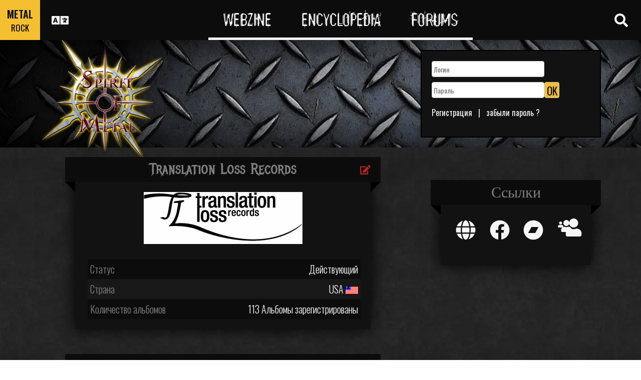

--- FILE ---
content_type: text/html; charset=UTF-8
request_url: https://www.spirit-of-metal.com/ru/label/Translation_Loss_Records/2
body_size: 11702
content:
<html><head><meta http-equiv="Content-Type" content="text/html; charset=UTF-8"/>
<script>var __ezHttpConsent={setByCat:function(src,tagType,attributes,category,force,customSetScriptFn=null){var setScript=function(){if(force||window.ezTcfConsent[category]){if(typeof customSetScriptFn==='function'){customSetScriptFn();}else{var scriptElement=document.createElement(tagType);scriptElement.src=src;attributes.forEach(function(attr){for(var key in attr){if(attr.hasOwnProperty(key)){scriptElement.setAttribute(key,attr[key]);}}});var firstScript=document.getElementsByTagName(tagType)[0];firstScript.parentNode.insertBefore(scriptElement,firstScript);}}};if(force||(window.ezTcfConsent&&window.ezTcfConsent.loaded)){setScript();}else if(typeof getEzConsentData==="function"){getEzConsentData().then(function(ezTcfConsent){if(ezTcfConsent&&ezTcfConsent.loaded){setScript();}else{console.error("cannot get ez consent data");force=true;setScript();}});}else{force=true;setScript();console.error("getEzConsentData is not a function");}},};</script>
<script>var ezTcfConsent=window.ezTcfConsent?window.ezTcfConsent:{loaded:false,store_info:false,develop_and_improve_services:false,measure_ad_performance:false,measure_content_performance:false,select_basic_ads:false,create_ad_profile:false,select_personalized_ads:false,create_content_profile:false,select_personalized_content:false,understand_audiences:false,use_limited_data_to_select_content:false,};function getEzConsentData(){return new Promise(function(resolve){document.addEventListener("ezConsentEvent",function(event){var ezTcfConsent=event.detail.ezTcfConsent;resolve(ezTcfConsent);});});}</script>
<script>if(typeof _setEzCookies!=='function'){function _setEzCookies(ezConsentData){var cookies=window.ezCookieQueue;for(var i=0;i<cookies.length;i++){var cookie=cookies[i];if(ezConsentData&&ezConsentData.loaded&&ezConsentData[cookie.tcfCategory]){document.cookie=cookie.name+"="+cookie.value;}}}}
window.ezCookieQueue=window.ezCookieQueue||[];if(typeof addEzCookies!=='function'){function addEzCookies(arr){window.ezCookieQueue=[...window.ezCookieQueue,...arr];}}
addEzCookies([{name:"ezoab_81996",value:"mod210-c; Path=/; Domain=spirit-of-metal.com; Max-Age=7200",tcfCategory:"store_info",isEzoic:"true",},{name:"ezosuibasgeneris-1",value:"828cc263-9026-4fbc-7a64-268dc4c67f77; Path=/; Domain=spirit-of-metal.com; Expires=Fri, 15 Jan 2027 05:37:06 UTC; Secure; SameSite=None",tcfCategory:"understand_audiences",isEzoic:"true",}]);if(window.ezTcfConsent&&window.ezTcfConsent.loaded){_setEzCookies(window.ezTcfConsent);}else if(typeof getEzConsentData==="function"){getEzConsentData().then(function(ezTcfConsent){if(ezTcfConsent&&ezTcfConsent.loaded){_setEzCookies(window.ezTcfConsent);}else{console.error("cannot get ez consent data");_setEzCookies(window.ezTcfConsent);}});}else{console.error("getEzConsentData is not a function");_setEzCookies(window.ezTcfConsent);}</script><script type="text/javascript" data-ezscrex='false' data-cfasync='false'>window._ezaq = Object.assign({"edge_cache_status":11,"edge_response_time":318,"url":"https://www.spirit-of-metal.com/ru/label/Translation_Loss_Records/2"}, typeof window._ezaq !== "undefined" ? window._ezaq : {});</script><script type="text/javascript" data-ezscrex='false' data-cfasync='false'>window._ezaq = Object.assign({"ab_test_id":"mod210-c"}, typeof window._ezaq !== "undefined" ? window._ezaq : {});window.__ez=window.__ez||{};window.__ez.tf={};</script><script type="text/javascript" data-ezscrex='false' data-cfasync='false'>window.ezDisableAds = true;</script>
<script data-ezscrex='false' data-cfasync='false' data-pagespeed-no-defer>var __ez=__ez||{};__ez.stms=Date.now();__ez.evt={};__ez.script={};__ez.ck=__ez.ck||{};__ez.template={};__ez.template.isOrig=true;__ez.queue=__ez.queue||function(){var e=0,i=0,t=[],n=!1,o=[],r=[],s=!0,a=function(e,i,n,o,r,s,a){var l=arguments.length>7&&void 0!==arguments[7]?arguments[7]:window,d=this;this.name=e,this.funcName=i,this.parameters=null===n?null:w(n)?n:[n],this.isBlock=o,this.blockedBy=r,this.deleteWhenComplete=s,this.isError=!1,this.isComplete=!1,this.isInitialized=!1,this.proceedIfError=a,this.fWindow=l,this.isTimeDelay=!1,this.process=function(){f("... func = "+e),d.isInitialized=!0,d.isComplete=!0,f("... func.apply: "+e);var i=d.funcName.split("."),n=null,o=this.fWindow||window;i.length>3||(n=3===i.length?o[i[0]][i[1]][i[2]]:2===i.length?o[i[0]][i[1]]:o[d.funcName]),null!=n&&n.apply(null,this.parameters),!0===d.deleteWhenComplete&&delete t[e],!0===d.isBlock&&(f("----- F'D: "+d.name),m())}},l=function(e,i,t,n,o,r,s){var a=arguments.length>7&&void 0!==arguments[7]?arguments[7]:window,l=this;this.name=e,this.path=i,this.async=o,this.defer=r,this.isBlock=t,this.blockedBy=n,this.isInitialized=!1,this.isError=!1,this.isComplete=!1,this.proceedIfError=s,this.fWindow=a,this.isTimeDelay=!1,this.isPath=function(e){return"/"===e[0]&&"/"!==e[1]},this.getSrc=function(e){return void 0!==window.__ezScriptHost&&this.isPath(e)&&"banger.js"!==this.name?window.__ezScriptHost+e:e},this.process=function(){l.isInitialized=!0,f("... file = "+e);var i=this.fWindow?this.fWindow.document:document,t=i.createElement("script");t.src=this.getSrc(this.path),!0===o?t.async=!0:!0===r&&(t.defer=!0),t.onerror=function(){var e={url:window.location.href,name:l.name,path:l.path,user_agent:window.navigator.userAgent};"undefined"!=typeof _ezaq&&(e.pageview_id=_ezaq.page_view_id);var i=encodeURIComponent(JSON.stringify(e)),t=new XMLHttpRequest;t.open("GET","//g.ezoic.net/ezqlog?d="+i,!0),t.send(),f("----- ERR'D: "+l.name),l.isError=!0,!0===l.isBlock&&m()},t.onreadystatechange=t.onload=function(){var e=t.readyState;f("----- F'D: "+l.name),e&&!/loaded|complete/.test(e)||(l.isComplete=!0,!0===l.isBlock&&m())},i.getElementsByTagName("head")[0].appendChild(t)}},d=function(e,i){this.name=e,this.path="",this.async=!1,this.defer=!1,this.isBlock=!1,this.blockedBy=[],this.isInitialized=!0,this.isError=!1,this.isComplete=i,this.proceedIfError=!1,this.isTimeDelay=!1,this.process=function(){}};function c(e,i,n,s,a,d,c,u,f){var m=new l(e,i,n,s,a,d,c,f);!0===u?o[e]=m:r[e]=m,t[e]=m,h(m)}function h(e){!0!==u(e)&&0!=s&&e.process()}function u(e){if(!0===e.isTimeDelay&&!1===n)return f(e.name+" blocked = TIME DELAY!"),!0;if(w(e.blockedBy))for(var i=0;i<e.blockedBy.length;i++){var o=e.blockedBy[i];if(!1===t.hasOwnProperty(o))return f(e.name+" blocked = "+o),!0;if(!0===e.proceedIfError&&!0===t[o].isError)return!1;if(!1===t[o].isComplete)return f(e.name+" blocked = "+o),!0}return!1}function f(e){var i=window.location.href,t=new RegExp("[?&]ezq=([^&#]*)","i").exec(i);"1"===(t?t[1]:null)&&console.debug(e)}function m(){++e>200||(f("let's go"),p(o),p(r))}function p(e){for(var i in e)if(!1!==e.hasOwnProperty(i)){var t=e[i];!0===t.isComplete||u(t)||!0===t.isInitialized||!0===t.isError?!0===t.isError?f(t.name+": error"):!0===t.isComplete?f(t.name+": complete already"):!0===t.isInitialized&&f(t.name+": initialized already"):t.process()}}function w(e){return"[object Array]"==Object.prototype.toString.call(e)}return window.addEventListener("load",(function(){setTimeout((function(){n=!0,f("TDELAY -----"),m()}),5e3)}),!1),{addFile:c,addFileOnce:function(e,i,n,o,r,s,a,l,d){t[e]||c(e,i,n,o,r,s,a,l,d)},addDelayFile:function(e,i){var n=new l(e,i,!1,[],!1,!1,!0);n.isTimeDelay=!0,f(e+" ...  FILE! TDELAY"),r[e]=n,t[e]=n,h(n)},addFunc:function(e,n,s,l,d,c,u,f,m,p){!0===c&&(e=e+"_"+i++);var w=new a(e,n,s,l,d,u,f,p);!0===m?o[e]=w:r[e]=w,t[e]=w,h(w)},addDelayFunc:function(e,i,n){var o=new a(e,i,n,!1,[],!0,!0);o.isTimeDelay=!0,f(e+" ...  FUNCTION! TDELAY"),r[e]=o,t[e]=o,h(o)},items:t,processAll:m,setallowLoad:function(e){s=e},markLoaded:function(e){if(e&&0!==e.length){if(e in t){var i=t[e];!0===i.isComplete?f(i.name+" "+e+": error loaded duplicate"):(i.isComplete=!0,i.isInitialized=!0)}else t[e]=new d(e,!0);f("markLoaded dummyfile: "+t[e].name)}},logWhatsBlocked:function(){for(var e in t)!1!==t.hasOwnProperty(e)&&u(t[e])}}}();__ez.evt.add=function(e,t,n){e.addEventListener?e.addEventListener(t,n,!1):e.attachEvent?e.attachEvent("on"+t,n):e["on"+t]=n()},__ez.evt.remove=function(e,t,n){e.removeEventListener?e.removeEventListener(t,n,!1):e.detachEvent?e.detachEvent("on"+t,n):delete e["on"+t]};__ez.script.add=function(e){var t=document.createElement("script");t.src=e,t.async=!0,t.type="text/javascript",document.getElementsByTagName("head")[0].appendChild(t)};__ez.dot=__ez.dot||{};__ez.queue.addFileOnce('/detroitchicago/boise.js', '/detroitchicago/boise.js?gcb=195-0&cb=5', true, [], true, false, true, false);__ez.queue.addFileOnce('/parsonsmaize/abilene.js', '/parsonsmaize/abilene.js?gcb=195-0&cb=b20dfef28c', true, [], true, false, true, false);__ez.queue.addFileOnce('/parsonsmaize/mulvane.js', '/parsonsmaize/mulvane.js?gcb=195-0&cb=e75e48eec0', true, ['/parsonsmaize/abilene.js'], true, false, true, false);__ez.queue.addFileOnce('/detroitchicago/birmingham.js', '/detroitchicago/birmingham.js?gcb=195-0&cb=539c47377c', true, ['/parsonsmaize/abilene.js'], true, false, true, false);</script>
<script data-ezscrex="false" type="text/javascript" data-cfasync="false">window._ezaq = Object.assign({"ad_cache_level":0,"adpicker_placement_cnt":0,"ai_placeholder_cache_level":0,"ai_placeholder_placement_cnt":-1,"domain":"spirit-of-metal.com","domain_id":81996,"ezcache_level":0,"ezcache_skip_code":14,"has_bad_image":0,"has_bad_words":0,"is_sitespeed":0,"lt_cache_level":0,"response_size":34143,"response_size_orig":28281,"response_time_orig":309,"template_id":5,"url":"https://www.spirit-of-metal.com/ru/label/Translation_Loss_Records/2","word_count":0,"worst_bad_word_level":0}, typeof window._ezaq !== "undefined" ? window._ezaq : {});__ez.queue.markLoaded('ezaqBaseReady');</script>
<script type='text/javascript' data-ezscrex='false' data-cfasync='false'>
window.ezAnalyticsStatic = true;

function analyticsAddScript(script) {
	var ezDynamic = document.createElement('script');
	ezDynamic.type = 'text/javascript';
	ezDynamic.innerHTML = script;
	document.head.appendChild(ezDynamic);
}
function getCookiesWithPrefix() {
    var allCookies = document.cookie.split(';');
    var cookiesWithPrefix = {};

    for (var i = 0; i < allCookies.length; i++) {
        var cookie = allCookies[i].trim();

        for (var j = 0; j < arguments.length; j++) {
            var prefix = arguments[j];
            if (cookie.indexOf(prefix) === 0) {
                var cookieParts = cookie.split('=');
                var cookieName = cookieParts[0];
                var cookieValue = cookieParts.slice(1).join('=');
                cookiesWithPrefix[cookieName] = decodeURIComponent(cookieValue);
                break; // Once matched, no need to check other prefixes
            }
        }
    }

    return cookiesWithPrefix;
}
function productAnalytics() {
	var d = {"pr":[6],"omd5":"1342304d64fe1484a9b07ed930b19e27","nar":"risk score"};
	d.u = _ezaq.url;
	d.p = _ezaq.page_view_id;
	d.v = _ezaq.visit_uuid;
	d.ab = _ezaq.ab_test_id;
	d.e = JSON.stringify(_ezaq);
	d.ref = document.referrer;
	d.c = getCookiesWithPrefix('active_template', 'ez', 'lp_');
	if(typeof ez_utmParams !== 'undefined') {
		d.utm = ez_utmParams;
	}

	var dataText = JSON.stringify(d);
	var xhr = new XMLHttpRequest();
	xhr.open('POST','/ezais/analytics?cb=1', true);
	xhr.onload = function () {
		if (xhr.status!=200) {
            return;
		}

        if(document.readyState !== 'loading') {
            analyticsAddScript(xhr.response);
            return;
        }

        var eventFunc = function() {
            if(document.readyState === 'loading') {
                return;
            }
            document.removeEventListener('readystatechange', eventFunc, false);
            analyticsAddScript(xhr.response);
        };

        document.addEventListener('readystatechange', eventFunc, false);
	};
	xhr.setRequestHeader('Content-Type','text/plain');
	xhr.send(dataText);
}
__ez.queue.addFunc("productAnalytics", "productAnalytics", null, true, ['ezaqBaseReady'], false, false, false, true);
</script><base href="https://www.spirit-of-metal.com/ru/label/Translation_Loss_Records/2"/>
<meta name="viewport" content="width=device-width, initial-scale=1, shrink-to-fit=no"/>
<link rel="icon" type="image/png" href="https://www.spirit-of-metal.com/mes%20images/spirit-of-metal.png"/>
<link href="https://maxcdn.bootstrapcdn.com/bootstrap/3.3.7/css/bootstrap.min.css" rel="stylesheet" integrity="sha384-BVYiiSIFeK1dGmJRAkycuHAHRg32OmUcww7on3RYdg4Va+PmSTsz/K68vbdEjh4u" crossorigin="anonymous"/>
<!-- <script defer src="https://pro.fontawesome.com/releases/v5.0.9/js/all.js" integrity="sha384-DtPgXIYsUR6lLmJK14ZNUi11aAoezQtw4ut26Zwy9/6QXHH8W3+gjrRDT+lHiiW4" crossorigin="anonymous"></script>-->
<script defer="" src="/css/fontawesome/js/all.js"></script>
<link href="https://cdnjs.cloudflare.com/ajax/libs/limonte-sweetalert2/6.7.0/sweetalert2.min.css" rel="stylesheet"/>
<link rel="stylesheet" href="/css/main.less.css?version=14" media="screen"/>

<!-- Ezoic Ad Testing Code-->

<!-- Ezoic Ad Testing Code-->

<script type="text/javascript" src="/js/Oldmain.js?v=2"></script>
<script>
var LANG="en";
var LANG_TEXT="ru";

var TextConfirmationLogout="What do you want to do ?";
var TextConfirmationLogoutYes="Let me out !";
var TextConfirmationLogoutNo="Stay here";
</script>
<meta http-equiv="Content-Language" content="ru"/>
<title>Translation Loss Records - Лейбл, списки групп, Альбомы, Продукции, Информация, Контакты</title>
<meta http-equiv="Content-Type" content="text/html; charset=UTF-8"/>
<meta name="description" content="Translation Loss RecordsЛейбл, списки групп, Альбомы, Продукции, Информация, Контакты"/>
<meta name="keywords" content="Translation Loss Records,Лейбл, списки групп, Альбомы, Продукции, Информация, Контакты"/>
<style>
#myGallery
{
width: 300px !important;
height: 300px !important;
}
.Top{
  padding-left:10px;background-repeat:no-repeat;padding-top:10px;
  background-image:url('/specific/images_v2/IndexStyle/TopBack.jpg');
  width:640px;height:174px;
}
.post-date {
background-image:url(/mes%20images/misc/calendar.gif);
float:left;
height:50px;
width:50px;
}
.post-day {
color:#000;
display:block;
font-size:18px;
line-height:18px;
margin-left:-3px;
text-align:center;
text-transform:uppercase;
font-weight: bold;
}
.month{
	text-align:center;
	display:block;
	width:50px;
	font-family: Arial;
}
</style>
<link rel='canonical' href='https://www.spirit-of-metal.com/ru/label/Translation_Loss_Records/2' />
<script type='text/javascript'>
var ezoTemplate = 'orig_site';
var ezouid = '1';
var ezoFormfactor = '1';
</script><script data-ezscrex="false" type='text/javascript'>
var soc_app_id = '0';
var did = 81996;
var ezdomain = 'spirit-of-metal.com';
var ezoicSearchable = 1;
</script></head>

<body>
<header class="hidden-xs hidden-sm">
    <div id="topbar">
	<div>
	<div id="portal">
	<span>METAL</span>
          <span><a href="https://www.spirit-of-rock.com" style="color:#000;">ROCK</a></span>        </div>
      <div id="language-switcher">
        <i class="fa fa-language"></i>
        <img class="close" src="/img/cross.png" alt="Fermer"/>
      </div>
      <div id="languages">
	  <a href="/en/label/Translation_Loss_Records" onclick="setCookie(&#39;clang&#39;,&#39;en&#39;,31,&#39;/&#39;);">EN</a><a href="/fr/label/Translation_Loss_Records" onclick="setCookie(&#39;clang&#39;,&#39;fr&#39;,31,&#39;/&#39;);">FR</a><a href="/de/label/Translation_Loss_Records" onclick="setCookie(&#39;clang&#39;,&#39;de&#39;,31,&#39;/&#39;);">DE</a><a href="/cn/label/Translation_Loss_Records" onclick="setCookie(&#39;clang&#39;,&#39;中文&#39;,31,&#39;/&#39;);">中文</a><a href="/pt/label/Translation_Loss_Records" onclick="setCookie(&#39;clang&#39;,&#39;pt&#39;,31,&#39;/&#39;);">PT</a><a href="/es/label/Translation_Loss_Records" onclick="setCookie(&#39;clang&#39;,&#39;es&#39;,31,&#39;/&#39;);">ES</a><a href="/ru/label/Translation_Loss_Records" onclick="setCookie(&#39;clang&#39;,&#39;ru&#39;,31,&#39;/&#39;);">RU</a><a href="/pl/label/Translation_Loss_Records" onclick="setCookie(&#39;clang&#39;,&#39;pl&#39;,31,&#39;/&#39;);">PL</a>	  
      </div>
	  </div>
      <nav>
        <ul>
          <a href="https://www.spirit-of-metal.com"><li>Webzine</li></a>
          <a href="/ru/encyclopedia"><li>Encyclopedia</li></a>
          <a href="/forum/en/" target="_blank"><li>Forums</li></a>
        </ul>
      </nav>
      <div id="search-toggle">
        <i class="fa fa-search" aria-hidden="true"></i>
        <img class="close" src="/img/cross.png" alt="Fermer"/>
      </div>
      <div id="search-box">
		<form action="/find.php" method="get"><input type="hidden" name="l" value="ru"/><input id="GlobalSearchField" type="text" name="nom" placeholder="Поиск"/></form>
        <div class="options row">
		
		<a href="https://www.spirit-of-metal.com/ru/reviews/1" class="col-xs-3">
            <i class="fa fal fa-edit fa-2x"></i>
            <div>Рецензии</div>
          </a><a href="https://www.spirit-of-metal.com/ru/interviews/1" class="col-xs-3">
            <i class="fa fa-microphone fa-2x"></i>
            <div>Интервью</div>
          </a><a href="https://www.spirit-of-metal.com/ru/live/1" class="col-xs-3">
            <i class="fa fal fa-file-alt fa-2x"></i>
            <div>Live Reports</div>
          </a><a href="https://www.spirit-of-metal.com/ru/pictures/1" class="col-xs-3">
            <i class="fa fa-camera fa-2x"></i>
            <div>Фотогалереи</div>
          </a></div><div class="options row"><a href="/ru/bands/1" class="col-xs-3">
            <i class="fa fa-users fa-2x"></i>
            <div>Группы</div>
          </a><a href="https://www.spirit-of-metal.com/ru/albums/1" class="col-xs-3">
            <i class="fa fa-music fa-2x"></i>
            <div>Альбомы</div>
          </a><a href="/ru/styles" class="col-xs-3">
            <i class="fa fa-hashtag fa-2x"></i>
            <div>Музыкальный стиль</div>
          </a><a href="/ru/artists/1" class="col-xs-3">
            <i class="fa fa-address-book fa-2x"></i>
            <div>Artists</div>
          </a></div>
		<div class="options row"><a href="/ru/audios/1" class="col-xs-3">
            <i class="fa fa-file-audio fa-2x"></i>
            <div>Аудио</div>
          </a><a href="/ru/videos/1" class="col-xs-3">
            <i class="fa fa-video fa-2x"></i>
            <div>Видео</div>
          </a><a href="/ru/labels/1" class="col-xs-3">
            <i class="fa fa-tag fa-2x"></i>
            <div>Лейблы</div>
          </a><a href="/ru/places/1" class="col-xs-3">
            <i class="fa fa-map-marker fa-2x"></i>
            <div>места</div>
          </a>		
        </div>
      </div>
    </div>
	
    <div id="banner">
      <figure>
        <a href="https://www.spirit-of-metal.com"><img id="logo" src="/img/logo_1.png" alt="Spirit of Metal"/></a>
      </figure>
	        <div class="FullDesktopAds" style="padding-top:50px">
	  
		<!-- Ezoic - Desktop Header Main Site - top_of_page -->
<div id="ezoic-pub-ad-placeholder-101">


		
		</div><!-- End Ezoic - Desktop Header Main Site - top_of_page -->
		</div>
	  <div id="login"><form method="post" id="FORMlogin" action="/fonctions/login.php?page=/ru/label/Translation_Loss_Records">
	
		<div><input type="text" class="SubmitSmallNEW" name="login_log" id="login_log" size="30" placeholder=" Логин"/></div>
	
	<div style="margin-top:5px;float:left;">
		<div style="margin-top:5px;float:left;"><input type="password" class="SubmitSmallNEW" name="password_log" id="password_log" size="30" placeholder=" Пароль"/></div>
		<div style="margin-top:5px;float:left;"><input type="Submit" class="btn-yellow" value="OK"/></div>
	</div>
	<div style="margin-top:60px;font-size:16px;">
	<a href="/membre/ajout_membre-l-ru.html" ref="nofollow"> Регистрация</a>   |   
	<a href="/membre/generate_pass-l-ru.html" ref="nofollow"> забыли пароль ?</a>
	</div></form></div> 
      </div>
    
  </header>
  <div id="m-header" class="container-fluid hidden-md hidden-lg hidden-xl">
    <div id="m-portal" class="row">
      <div class="col-xs-7 hidden-xs">
	  
	  <a class="som" href="https://www.spirit-of-metal.com">SPIRIT OF <span>METAL</span></a> | 
			<a class="sor" href="https://www.spirit-of-rock.com">SPIRIT OF <span>ROCK</span></a>	
      </div>
	  <div class="col-xs-5  hidden-md hidden-lg hidden-xl hidden-sm">
	  
	  <a class="som" href="https://www.spirit-of-metal.com"><span>METAL</span></a> | 
			<a class="sor" href="https://www.spirit-of-rock.com"><span>ROCK</span></a>	
      </div>
      <div id="m-switchers" class="col-sm-5 col-xs-7">
        <i class="fa fa-language" style="cursor:pointer" data-toggle="collapse" data-target="#m-languages"></i>
        <i class="fa fa-search" style="cursor:pointer" data-toggle="collapse" data-target="#m-options" aria-expanded="true"></i>
        <i class="fa fa-user" style="cursor:pointer" data-toggle="collapse" data-target="#m-login"></i>
		      </div>
    </div>
    <div id="m-languages" class="row collapse">
      <div class="col-xs-12">
        <ul>
		<li><a href="/en/label/Translation_Loss_Records" onclick="setCookie(&#39;clang&#39;,&#39;en&#39;,31,&#39;/&#39;);">EN</a></li><li><a href="/fr/label/Translation_Loss_Records" onclick="setCookie(&#39;clang&#39;,&#39;fr&#39;,31,&#39;/&#39;);">FR</a></li><li><a href="/de/label/Translation_Loss_Records" onclick="setCookie(&#39;clang&#39;,&#39;de&#39;,31,&#39;/&#39;);">DE</a></li><li><a href="/cn/label/Translation_Loss_Records" onclick="setCookie(&#39;clang&#39;,&#39;中文&#39;,31,&#39;/&#39;);">中文</a></li><li><a href="/pt/label/Translation_Loss_Records" onclick="setCookie(&#39;clang&#39;,&#39;pt&#39;,31,&#39;/&#39;);">PT</a></li><li><a href="/es/label/Translation_Loss_Records" onclick="setCookie(&#39;clang&#39;,&#39;es&#39;,31,&#39;/&#39;);">ES</a></li><li><a href="/ru/label/Translation_Loss_Records" onclick="setCookie(&#39;clang&#39;,&#39;ru&#39;,31,&#39;/&#39;);" class="m-active">RU</a></li><li><a href="/pl/label/Translation_Loss_Records" onclick="setCookie(&#39;clang&#39;,&#39;pl&#39;,31,&#39;/&#39;);">PL</a></li>        </ul>
      </div>
    </div>
    <div id="m-options" class="collapse" aria-expanded="true" style="">
	<form action="/find.php" method="get" style="padding:0 10px 0 10px;">
		<div class="SearchFieldAndButton"><input id="GlobalSearchField" type="text" name="nom" placeholder="Поиск"/>
		<input type="submit" value="GO" class="btn-yellow"/></div></form>
      <div class="row">
	  <a href="https://www.spirit-of-metal.com/ru/reviews/1" class="col-xs-3">
            <i class="fa fal fa-edit fa-2x"></i>
            <div>Рецензии</div>
          </a><a href="https://www.spirit-of-metal.com/ru/interviews/1" class="col-xs-3">
            <i class="fa fa-microphone fa-2x"></i>
            <div>Интервью</div>
          </a><a href="https://www.spirit-of-metal.com/ru/live/1" class="col-xs-3">
            <i class="fa fal fa-file-alt fa-2x"></i>
            <div>Live Reports</div>
          </a><a href="https://www.spirit-of-metal.com/ru/pictures/1" class="col-xs-3">
            <i class="fa fa-camera fa-2x"></i>
            <div>Фотогалереи</div>
          </a></div><div class="options row"><a href="/ru/bands/1" class="col-xs-3">
            <i class="fa fa-users fa-2x"></i>
            <div>Группы</div>
          </a><a href="https://www.spirit-of-metal.com/ru/albums/1" class="col-xs-3">
            <i class="fa fa-music fa-2x"></i>
            <div>Альбомы</div>
          </a><a href="/ru/styles" class="col-xs-3">
            <i class="fa fa-hashtag fa-2x"></i>
            <div>Музыкальный стиль</div>
          </a><a href="/ru/artists/1" class="col-xs-3">
            <i class="fa fa-address-book fa-2x"></i>
            <div>Artists</div>
          </a></div>
		<div class="options row"><a href="/ru/audios/1" class="col-xs-3">
            <i class="fa fa-file-audio fa-2x"></i>
            <div>Аудио</div>
          </a><a href="/ru/videos/1" class="col-xs-3">
            <i class="fa fa-video fa-2x"></i>
            <div>Видео</div>
          </a><a href="/ru/labels/1" class="col-xs-3">
            <i class="fa fa-tag fa-2x"></i>
            <div>Лейблы</div>
          </a><a href="/ru/places/1" class="col-xs-3">
            <i class="fa fa-map-marker fa-2x"></i>
            <div>места</div>
          </a>		
      </div>
    </div>
    <div id="m-login" class="row collapse">
	<div id="login"><form method="post" id="FORMlogin" action="/fonctions/login.php?page=/ru/label/Translation_Loss_Records">
				<div><input type="text" class="SubmitSmallNEW" name="login_log" id="login_log" size="30" placeholder=" Логин"/></div>
			
			<div style="margin-top:5px;">
				<div style="margin-top:5px;"><input type="password" class="SubmitSmallNEW" name="password_log" id="password_log" size="30" placeholder=" Пароль"/></div>
				<div style="margin-top:5px;"><input type="Submit" id="m-login-btn" value="OK"/></div>
			</div>
			<div style="margin-top:10px;font-size:16px;">
			<a href="/membre/ajout_membre-l-ru.html" ref="nofollow"> AAAAРегистрация</a>
			<a href="/membre/generate_pass-l-ru.html" ref="nofollow"> забыли пароль ?</a>
			</div></form></div>AAAAAAA    </div>
    <nav id="m-nav" class="row">
      <div class="col-xs-4">
        <a href="https://www.spirit-of-metal.com">Webzine</a>
      </div>
      <div class="col-xs-4">
        <a href="/ru/encyclopedia">Encyclopedia</a>
      </div>
      <div class="col-xs-4">
        <a href="/forum/" target="_blank">Forums</a>
      </div>
    </nav>
  </div>
  <main>
		<div id="encyclopedia" class="container">
		<div class="row">
        <div class="col-md-8"><section class="large-box center-block">
            <div class="controls"><a href="#" onclick="$(&#39;#controlsoptions&#39;).slideDown();return false;"><i class="fa fa-edit fa-lg"></i></a></div>
            <h2 class="ribbon">Translation Loss Records</h2>
            <div class="content"><div class="controlsoptions" id="controlsoptions">
				<div class="row">
					<a href="/soumission/label/edit_label-id_label-8137-l-ru.html" class="col-xs-4 text-center" rel="nofollow"><i class="fa fa-edit fa-2x"></i><br/>Edit the label</a>
					<a href="/contact2-ChangeRequest-1-id_label-8137-l-ru.html" class="col-xs-4 text-center" rel="nofollow"><i class="fa fa-envelope fa-2x"></i><br/>Report an error</a>
				</div></div><div class="text-center"><img src="/label/logo/Translation Loss_41f5.jpg"/></div><br/><div class="row">
	  <div id="profile" class="col-xs-12">
		<div>
			<span>Статус</span>
			<span>Действующий</span>
		</div>
		<div>
			<span>Страна</span>
			<span>USA <img src="/mes%20images/drapeau/uSA.jpg"/></span>
		</div>
		<div>
			<span>Количество альбомов</span>
			<span>113 Альбомы зарегистрированы</span>
		</div></div></div></div></section><section id="band" class="large-box center-block">
				<h2 class="ribbon">Latest albums releases</h2>
				<div class="content"><a href="https://www.spirit-of-metal.com/ru/album/Then_the_Darkness/474341" class="row release">
			  <div class="col-xs-3"><img src="/les%20goupes/G/Grayceon/Then the Darkness/Then the Darkness_6600.jpg" alt="Grayceon : Then the Darkness"/></div>
			  <div class="col-xs-9"><h3>Grayceon : Then the Darkness</h3></div>
			  </a><a href="https://www.spirit-of-metal.com/ru/album/Flesh_Mourning/478344" class="row release">
			  <div class="col-xs-3"><img src="/les%20goupes/R/Re-buried/Flesh Mourning/Flesh Mourning_6452.jpg" alt="Re-Buried : Flesh Mourning"/></div>
			  <div class="col-xs-9"><h3>Re-Buried : Flesh Mourning</h3></div>
			  </a><a href="https://www.spirit-of-metal.com/ru/album/Obscured_into_Nebulous_Dusk/469664" class="row release">
			  <div class="col-xs-3"><img src="/les%20goupes/C/Coltsblood/Obscured into Nebulous Dusk/Obscured into Nebulous Dusk_7086.jpg" alt="Coltsblood : Obscured into Nebulous Dusk"/></div>
			  <div class="col-xs-9"><h3>Coltsblood : Obscured into Nebulous Dusk</h3></div>
			  </a><a href="https://www.spirit-of-metal.com/ru/album/Primordial_Sky/458141" class="row release">
			  <div class="col-xs-3"><img src="/les%20goupes/O/Oryx/Primordial Sky/Primordial Sky_5437.jpg" alt="Oryx : Primordial Sky"/></div>
			  <div class="col-xs-9"><h3>Oryx : Primordial Sky</h3></div>
			  </a></div></section><section class="large-box center-block">
				<h2 class="ribbon">Translation Loss Records : Вся продукция</h2>
				<div class="content" id="ProductionList"><div class="LabelResult"><a href="https://www.spirit-of-metal.com/ru/album/Gospel_of_Pestilence/213332" class="row release">
			<div class="col-xs-3"><img src="/les%20goupes/B/Bringers Of Disease/Gospel of Pestilence/Gospel of Pestilence.jpg" alt="Bringers Of Disease : Gospel of Pestilence"/></div>
			<div class="col-xs-9"><h3>Bringers Of Disease : Gospel of Pestilence</h3>Black Metal</div>
			</a></div><div class="LabelResult"><a href="https://www.spirit-of-metal.com/ru/album/Byla/92443" class="row release">
			<div class="col-xs-3"><img src="/les%20goupes/B/Byla/Byla/Byla.jpg" alt="Byla : Byla"/></div>
			<div class="col-xs-9"><h3>Byla : Byla</h3>Drone</div>
			</a></div><div class="LabelResult"><a href="https://www.spirit-of-metal.com/ru/album/Viscera/92444" class="row release">
			<div class="col-xs-3"><img src="/les%20goupes/B/Byla/Viscera/Viscera.jpg" alt="Byla : Viscera"/></div>
			<div class="col-xs-9"><h3>Byla : Viscera</h3>Drone</div>
			</a></div><div class="LabelResult"><a href="https://www.spirit-of-metal.com/ru/album/Pigs_Never_Fly/88762" class="row release">
			<div class="col-xs-3"><img src="/les%20goupes/C/Cable/Pigs Never Fly/Pigs Never Fly.jpg" alt="Cable : Pigs Never Fly"/></div>
			<div class="col-xs-9"><h3>Cable : Pigs Never Fly</h3>Atmospheric Sludge</div>
			</a></div><div class="LabelResult"><a href="https://www.spirit-of-metal.com/ru/album/Take_the_Stairs_to_Hell/373266" class="row release">
			<div class="col-xs-3"><img src="/les%20goupes/C/Cable/Take the Stairs to Hell/Take the Stairs to Hell_4651.jpg" alt="Cable : Take the Stairs to Hell"/></div>
			<div class="col-xs-9"><h3>Cable : Take the Stairs to Hell</h3>Atmospheric Sludge</div>
			</a></div><div class="LabelResult"><a href="https://www.spirit-of-metal.com/ru/album/Stricken_by_Continuance/439458" class="row release">
			<div class="col-xs-3"><img src="/les%20goupes/C/Caged (USA)/Stricken by Continuance/Stricken by Continuance_3995.jpg" alt="Caged (USA) : Stricken by Continuance"/></div>
			<div class="col-xs-9"><h3>Caged (USA) : Stricken by Continuance</h3>Death Doom</div>
			</a></div><div class="LabelResult"><a href="https://www.spirit-of-metal.com/ru/album/From_Roving_About_the_Earth/439459" class="row release">
			<div class="col-xs-3"><img src="/les%20goupes/C/Caged (USA)/From Roving About the Earth/From Roving About the Earth_3665.jpg" alt="Caged (USA) : From Roving About the Earth"/></div>
			<div class="col-xs-9"><h3>Caged (USA) : From Roving About the Earth</h3>Death Doom</div>
			</a></div><div class="LabelResult"><a href="https://www.spirit-of-metal.com/ru/album/Buried_in_Light/367013" class="row release">
			<div class="col-xs-3"><img src="/les%20goupes/C/Call Of The Void/Buried in Light/Buried In Light_5143.jpg" alt="Call Of The Void : Buried in Light"/></div>
			<div class="col-xs-9"><h3>Call Of The Void : Buried in Light</h3>Crust</div>
			</a></div><div class="LabelResult"><a href="https://www.spirit-of-metal.com/ru/album/AYFKM/367014" class="row release">
			<div class="col-xs-3"><img src="/les%20goupes/C/Call Of The Void/AYFKM/AYFKM_1205.jpg" alt="Call Of The Void : AYFKM"/></div>
			<div class="col-xs-9"><h3>Call Of The Void : AYFKM</h3>Crust</div>
			</a></div><div class="LabelResult"><a href="https://www.spirit-of-metal.com/ru/album/Genocidal_Rite/409226" class="row release">
			<div class="col-xs-3"><img src="/les%20goupes/C/Churchburn/Genocidal Rite/Genocidal Rite_1274.jpg" alt="Churchburn : Genocidal Rite"/></div>
			<div class="col-xs-9"><h3>Churchburn : Genocidal Rite</h3>Death Doom</div>
			</a></div><div class="LabelResult"><a href="https://www.spirit-of-metal.com/ru/album/Look_What_God_Did_to_Us/175912" class="row release">
			<div class="col-xs-3"><img src="/les%20goupes/C/City Of Ships/Look What God Did to Us/Look What God Did to Us.jpg" alt="City Of Ships : Look What God Did to Us"/></div>
			<div class="col-xs-9"><h3>City Of Ships : Look What God Did to Us</h3>Progressive Metal</div>
			</a></div><div class="LabelResult"><a href="https://www.spirit-of-metal.com/ru/album/Minor_World/213325" class="row release">
			<div class="col-xs-3"><img src="/les%20goupes/C/City Of Ships/Minor World/Minor World.jpg" alt="City Of Ships : Minor World"/></div>
			<div class="col-xs-9"><h3>City Of Ships : Minor World</h3>Progressive Metal</div>
			</a></div><div class="LabelResult"><a href="https://www.spirit-of-metal.com/ru/album/City_of_Ships__Rosetta/239194" class="row release">
			<div class="col-xs-3"><img src="/les%20goupes/C/City Of Ships/City of Ships   Rosetta/City of Ships   Rosetta.jpg" alt="City Of Ships : City of Ships &amp; Rosetta"/></div>
			<div class="col-xs-9"><h3>City Of Ships : City of Ships &amp; Rosetta</h3>Progressive Metal</div>
			</a></div><div class="LabelResult"><a href="https://www.spirit-of-metal.com/ru/album/Obscured_into_Nebulous_Dusk/469664" class="row release">
			<div class="col-xs-3"><img src="/les%20goupes/C/Coltsblood/Obscured into Nebulous Dusk/Obscured into Nebulous Dusk_7086.jpg" alt="Coltsblood : Obscured into Nebulous Dusk"/></div>
			<div class="col-xs-9"><h3>Coltsblood : Obscured into Nebulous Dusk</h3>Sludge Doom</div>
			</a></div><div class="LabelResult"><a href="https://www.spirit-of-metal.com/ru/album/Thoughts_from_a_Stone/339020" class="row release">
			<div class="col-xs-3"><img src="/les%20goupes/C/Coma Cluster Void/Thoughts from a Stone/Thoughts from a Stone.jpg" alt="Coma Cluster Void : Thoughts from a Stone"/></div>
			<div class="col-xs-9"><h3>Coma Cluster Void : Thoughts from a Stone</h3>Technical Death</div>
			</a></div><div class="LabelResult"><a href="https://www.spirit-of-metal.com/ru/album/When_the_World_Dies/415678" class="row release">
			<div class="col-xs-3"><img src="/les%20goupes/C/Come To Grief/When the World Dies/When the World Dies_2996.jpg" alt="Come To Grief : When the World Dies"/></div>
			<div class="col-xs-9"><h3>Come To Grief : When the World Dies</h3>Sludge Doom</div>
			</a></div><div class="LabelResult"><a href="https://www.spirit-of-metal.com/ru/album/Starkweather_-_Concealment/347869" class="row release">
			<div class="col-xs-3"><img src="/les%20goupes/C/Concealment/Starkweather - Concealment/Starkweather - Concealment_8942.jpg" alt="Concealment : Starkweather - Concealment"/></div>
			<div class="col-xs-9"><h3>Concealment : Starkweather - Concealment</h3>Progressive Death</div>
			</a></div><div class="LabelResult"><a href="https://www.spirit-of-metal.com/ru/album/Endless_Midnight/423686" class="row release">
			<div class="col-xs-3"><img src="/les%20goupes/C/Crone (GER)/Endless Midnight/Endless Midnight_4850.png" alt="Crone (GER) : Endless Midnight"/></div>
			<div class="col-xs-9"><h3>Crone (GER) : Endless Midnight</h3>Atmospheric Doom</div>
			</a></div><div class="LabelResult"><a href="https://www.spirit-of-metal.com/ru/album/Excerpts_from_a_Dread_Liturgy/469937" class="row release">
			<div class="col-xs-3"><img src="/les%20goupes/D/Drouth/Excerpts from a Dread Liturgy/Excerpts from a Dread Liturgy_6551.jpg" alt="Drouth : Excerpts from a Dread Liturgy"/></div>
			<div class="col-xs-9"><h3>Drouth : Excerpts from a Dread Liturgy</h3>Black Death</div>
			</a></div><div class="LabelResult"><a href="https://www.spirit-of-metal.com/ru/album/The_Apologist/219296" class="row release">
			<div class="col-xs-3"><img src="/les%20goupes/E/East Of The Wall/The Apologist/The Apologist.jpg" alt="East Of The Wall : The Apologist"/></div>
			<div class="col-xs-9"><h3>East Of The Wall : The Apologist</h3>Progressive Metal</div>
			</a></div><div class="pagination"><a href="/ru/label/Translation_Loss_Records/3" class="more">See more</a></div></div><div class="page-load-status large-box">
	  <div class="infinite-scroll-request">
		<i class="fas fa-sync fa-spin fa-3x fa-fw"></i> <span>Загрузка</span>
	  </div>
	</div></section></div>
	<aside class="col-md-4"><section id="band-news" class="small-box center-block">
          <h3 class="ribbon">Ссылки</h3>
          <div class="content"><div class="row sociallinks"><div class="col-xs-3 text-center"><a href="http://www.translationloss.com/" target="_blank"><i class="fa fa-globe fa-2x" aria-hidden="true"></i></a></div><div class="col-xs-3 text-center"><a href="https://www.facebook.com/TranslationLossRecords" target="_blank">
			<i class="fab fa-facebook fa-2x" aria-hidden="true"></i></a></div><div class="col-xs-3 text-center"><a href="http://translationlossrecords.bandcamp.com" target="_blank">
			<i class="fab fa-bandcamp fa-2x" aria-hidden="true"></i></a></div><div class="col-xs-3 text-center"><a href="https://myspace.com/translationlossrecords" target="_blank">
		<span style="font-size: 12px;padding-top:5px;" class="fa-stack">
			<i class="fa fa-user fa-stack-2x" style="font-size: 0.5em; margin-left: -0.67em; margin-top: 0.46em;">
			</i>
			<i class="fa fa-user fa-stack-2x fa-user" style="font-size: 1em;">
			</i>
			<i class="fa fa-user fa-stack-2x fa-user" style="font-size: 1.5em; margin-left: 0.37em; margin-top: -0.16em;">
			</i>
		</span></a></div></div><div class="row sociallinks"></div></div>
        </section><section class="small-box center-block AllDeviceAds">
					<div align="center">
					<!-- Ezoic - Sidebar - sidebar_middle -->
					<div id="ezoic-pub-ad-placeholder-102"><script type="text/javascript"><!--
				google_ad_client = "ca-pub-5278973888786334";
				/// spirit-of-metal.com_300x600 
				google_ad_slot = "4756619926/6097652773/5946925997";
				google_ad_width = 300;
				google_ad_height = 600;
				//-->
				</script>
				<script type="text/javascript" src="//pagead2.googlesyndication.com/pagead/show_ads.js">
				</script></div></div></section><br/><br/></aside></div></div>
	</main><footer class="container-fluid hidden-xs">
    <div class="row">
      <div id="brand" class="col-md-5 text-left">
        <div><h1><a href="https://www.spirit-of-metal.com">SPIRIT OF <span>METAL</span></a></h1>
        <span id="years">© 2003 - 2026</span></div>
		<div style="font-size:11px;"><a href="/termofuse.php">Terms of Use</a> - <a href="/privacypolicy.php">Privacy Policy</a></div>
      </div>
      <div id="social" class="col-md-7 text-right">
        <a href="/contact2-l-ru.html" rel="nofollow"></a>
		
	<a href="https://www.facebook.com/som.webzine" target="_blank"></a>
			<a href="https://twitter.com/somwebzine" target="_blank"></a>
			<a href="https://plus.google.com/u/0/b/115561117743748314794/115561117743748314794" target="_blank"></a>
			<a href="https://soundcloud.com/spirit-of-metal-officiel"></a>
			<a href="https://youtube.com/user/SpiritofMetalWebzine"></a>
			<a href="https://feeds.feedburner.com/spirit-of-metal/en" target="_blank"></a>		
      </div>
    </div>
  </footer>
  <div id="dimmer" class="dimmer"></div>
  <script src="https://cdnjs.cloudflare.com/ajax/libs/jquery/3.2.1/jquery.min.js"></script>
  <script src="https://maxcdn.bootstrapcdn.com/bootstrap/3.3.7/js/bootstrap.min.js" integrity="sha384-Tc5IQib027qvyjSMfHjOMaLkfuWVxZxUPnCJA7l2mCWNIpG9mGCD8wGNIcPD7Txa" crossorigin="anonymous"></script>
  <script src="https://cdnjs.cloudflare.com/ajax/libs/core-js/2.4.1/core.js"></script>
  <script src="https://cdnjs.cloudflare.com/ajax/libs/limonte-sweetalert2/6.7.0/sweetalert2.min.js"></script>
  <script src="https://cdnjs.cloudflare.com/ajax/libs/bootstrap-3-typeahead/4.0.2/bootstrap3-typeahead.min.js"></script>
  
  <!-- Google tag (gtag.js) -->
<script async="" src="https://www.googletagmanager.com/gtag/js?id=G-EKPSRG312B"></script>
<script>
  window.dataLayer = window.dataLayer || [];
  function gtag(){dataLayer.push(arguments);}
  gtag('js', new Date());

  gtag('config', 'G-EKPSRG312B');
</script>
  
  <script type="text/javascript">
  
  
	/*
	
 (function(i,s,o,g,r,a,m){i['GoogleAnalyticsObject']=r;i[r]=i[r]||function(){
  (i[r].q=i[r].q||[]).push(arguments)},i[r].l=1*new Date();a=s.createElement(o),
  m=s.getElementsByTagName(o)[0];a.async=1;a.src=g;m.parentNode.insertBefore(a,m)
  })(window,document,'script','https://www.google-analytics.com/analytics.js','ga');

  ga('create', 'UA-1088966-1', 'auto');
  ga('send', 'pageview');
  
  */
</script>
<script src="/js/Newmain.js?v=8"></script><script src="/js/infinite-scroll.pkgd.min.js"></script>
<script>
$('#ProductionList').infiniteScroll({
  // options
  path: '.more',
  append: '.LabelResult',
  history: 'replace',
  hideNav: '.pagination',
  status: '.page-load-status'
});
</script>


<script data-cfasync="false">function _emitEzConsentEvent(){var customEvent=new CustomEvent("ezConsentEvent",{detail:{ezTcfConsent:window.ezTcfConsent},bubbles:true,cancelable:true,});document.dispatchEvent(customEvent);}
(function(window,document){function _setAllEzConsentTrue(){window.ezTcfConsent.loaded=true;window.ezTcfConsent.store_info=true;window.ezTcfConsent.develop_and_improve_services=true;window.ezTcfConsent.measure_ad_performance=true;window.ezTcfConsent.measure_content_performance=true;window.ezTcfConsent.select_basic_ads=true;window.ezTcfConsent.create_ad_profile=true;window.ezTcfConsent.select_personalized_ads=true;window.ezTcfConsent.create_content_profile=true;window.ezTcfConsent.select_personalized_content=true;window.ezTcfConsent.understand_audiences=true;window.ezTcfConsent.use_limited_data_to_select_content=true;window.ezTcfConsent.select_personalized_content=true;}
function _clearEzConsentCookie(){document.cookie="ezCMPCookieConsent=tcf2;Domain=.spirit-of-metal.com;Path=/;expires=Thu, 01 Jan 1970 00:00:00 GMT";}
_clearEzConsentCookie();if(typeof window.__tcfapi!=="undefined"){window.ezgconsent=false;var amazonHasRun=false;function _ezAllowed(tcdata,purpose){return(tcdata.purpose.consents[purpose]||tcdata.purpose.legitimateInterests[purpose]);}
function _handleConsentDecision(tcdata){window.ezTcfConsent.loaded=true;if(!tcdata.vendor.consents["347"]&&!tcdata.vendor.legitimateInterests["347"]){window._emitEzConsentEvent();return;}
window.ezTcfConsent.store_info=_ezAllowed(tcdata,"1");window.ezTcfConsent.develop_and_improve_services=_ezAllowed(tcdata,"10");window.ezTcfConsent.measure_content_performance=_ezAllowed(tcdata,"8");window.ezTcfConsent.select_basic_ads=_ezAllowed(tcdata,"2");window.ezTcfConsent.create_ad_profile=_ezAllowed(tcdata,"3");window.ezTcfConsent.select_personalized_ads=_ezAllowed(tcdata,"4");window.ezTcfConsent.create_content_profile=_ezAllowed(tcdata,"5");window.ezTcfConsent.measure_ad_performance=_ezAllowed(tcdata,"7");window.ezTcfConsent.use_limited_data_to_select_content=_ezAllowed(tcdata,"11");window.ezTcfConsent.select_personalized_content=_ezAllowed(tcdata,"6");window.ezTcfConsent.understand_audiences=_ezAllowed(tcdata,"9");window._emitEzConsentEvent();}
function _handleGoogleConsentV2(tcdata){if(!tcdata||!tcdata.purpose||!tcdata.purpose.consents){return;}
var googConsentV2={};if(tcdata.purpose.consents[1]){googConsentV2.ad_storage='granted';googConsentV2.analytics_storage='granted';}
if(tcdata.purpose.consents[3]&&tcdata.purpose.consents[4]){googConsentV2.ad_personalization='granted';}
if(tcdata.purpose.consents[1]&&tcdata.purpose.consents[7]){googConsentV2.ad_user_data='granted';}
if(googConsentV2.analytics_storage=='denied'){gtag('set','url_passthrough',true);}
gtag('consent','update',googConsentV2);}
__tcfapi("addEventListener",2,function(tcdata,success){if(!success||!tcdata){window._emitEzConsentEvent();return;}
if(!tcdata.gdprApplies){_setAllEzConsentTrue();window._emitEzConsentEvent();return;}
if(tcdata.eventStatus==="useractioncomplete"||tcdata.eventStatus==="tcloaded"){if(typeof gtag!='undefined'){_handleGoogleConsentV2(tcdata);}
_handleConsentDecision(tcdata);if(tcdata.purpose.consents["1"]===true&&tcdata.vendor.consents["755"]!==false){window.ezgconsent=true;(adsbygoogle=window.adsbygoogle||[]).pauseAdRequests=0;}
if(window.__ezconsent){__ezconsent.setEzoicConsentSettings(ezConsentCategories);}
__tcfapi("removeEventListener",2,function(success){return null;},tcdata.listenerId);if(!(tcdata.purpose.consents["1"]===true&&_ezAllowed(tcdata,"2")&&_ezAllowed(tcdata,"3")&&_ezAllowed(tcdata,"4"))){if(typeof __ez=="object"&&typeof __ez.bit=="object"&&typeof window["_ezaq"]=="object"&&typeof window["_ezaq"]["page_view_id"]=="string"){__ez.bit.Add(window["_ezaq"]["page_view_id"],[new __ezDotData("non_personalized_ads",true),]);}}}});}else{_setAllEzConsentTrue();window._emitEzConsentEvent();}})(window,document);</script><script defer src="https://static.cloudflareinsights.com/beacon.min.js/vcd15cbe7772f49c399c6a5babf22c1241717689176015" integrity="sha512-ZpsOmlRQV6y907TI0dKBHq9Md29nnaEIPlkf84rnaERnq6zvWvPUqr2ft8M1aS28oN72PdrCzSjY4U6VaAw1EQ==" data-cf-beacon='{"version":"2024.11.0","token":"982b75f4c7854d38aff6068817d54377","r":1,"server_timing":{"name":{"cfCacheStatus":true,"cfEdge":true,"cfExtPri":true,"cfL4":true,"cfOrigin":true,"cfSpeedBrain":true},"location_startswith":null}}' crossorigin="anonymous"></script>
</body></html>

--- FILE ---
content_type: text/html; charset=utf-8
request_url: https://www.google.com/recaptcha/api2/aframe
body_size: 267
content:
<!DOCTYPE HTML><html><head><meta http-equiv="content-type" content="text/html; charset=UTF-8"></head><body><script nonce="imoAUgvO6nSXDArs1Y38kw">/** Anti-fraud and anti-abuse applications only. See google.com/recaptcha */ try{var clients={'sodar':'https://pagead2.googlesyndication.com/pagead/sodar?'};window.addEventListener("message",function(a){try{if(a.source===window.parent){var b=JSON.parse(a.data);var c=clients[b['id']];if(c){var d=document.createElement('img');d.src=c+b['params']+'&rc='+(localStorage.getItem("rc::a")?sessionStorage.getItem("rc::b"):"");window.document.body.appendChild(d);sessionStorage.setItem("rc::e",parseInt(sessionStorage.getItem("rc::e")||0)+1);localStorage.setItem("rc::h",'1768455431590');}}}catch(b){}});window.parent.postMessage("_grecaptcha_ready", "*");}catch(b){}</script></body></html>